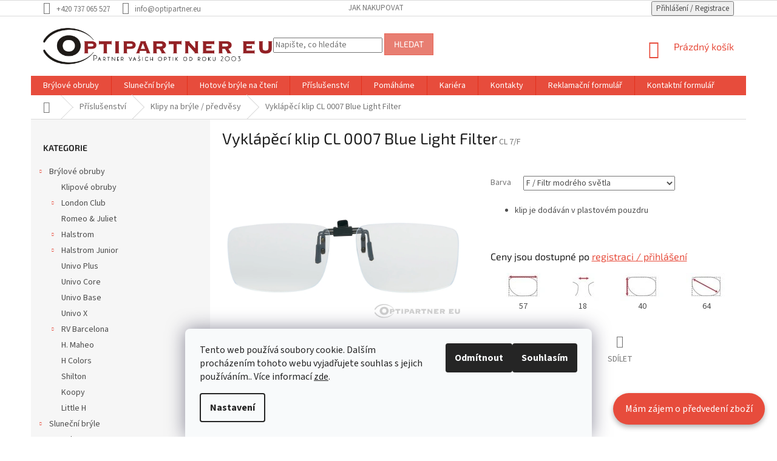

--- FILE ---
content_type: text/html; charset=utf-8
request_url: https://www.optipartner.eu/clip-on/clip-on-accessories-cl-0007-blue-light-filter/
body_size: 25304
content:
<!doctype html><html lang="cs" dir="ltr" class="header-background-light external-fonts-loaded"><head><meta charset="utf-8" /><meta name="viewport" content="width=device-width,initial-scale=1" /><title>Vyklápěcí klip CL 0007 Blue Light Filter - Optipartner</title><link rel="preconnect" href="https://cdn.myshoptet.com" /><link rel="dns-prefetch" href="https://cdn.myshoptet.com" /><link rel="preload" href="https://cdn.myshoptet.com/prj/dist/master/cms/libs/jquery/jquery-1.11.3.min.js" as="script" /><link href="https://cdn.myshoptet.com/prj/dist/master/cms/templates/frontend_templates/shared/css/font-face/source-sans-3.css" rel="stylesheet"><link href="https://cdn.myshoptet.com/prj/dist/master/cms/templates/frontend_templates/shared/css/font-face/exo-2.css" rel="stylesheet"><link href="https://cdn.myshoptet.com/prj/dist/master/shop/dist/font-shoptet-11.css.62c94c7785ff2cea73b2.css" rel="stylesheet"><script>
dataLayer = [];
dataLayer.push({'shoptet' : {
    "pageId": 852,
    "pageType": "productDetail",
    "currency": "CZK",
    "currencyInfo": {
        "decimalSeparator": ",",
        "exchangeRate": 1,
        "priceDecimalPlaces": 2,
        "symbol": "K\u010d",
        "symbolLeft": 0,
        "thousandSeparator": " "
    },
    "language": "cs",
    "projectId": 312757,
    "product": {
        "id": 1143,
        "guid": "f8659c3a-9ba2-11ea-9c58-0cc47a6c8f54",
        "hasVariants": true,
        "codes": [
            {
                "code": "CL 7\/F"
            }
        ],
        "name": "Vykl\u00e1p\u011bc\u00ed klip CL 0007 Blue Light Filter",
        "appendix": "",
        "weight": 0,
        "currentCategory": "P\u0159\u00edslu\u0161enstv\u00ed | Klipy na br\u00fdle \/ p\u0159edv\u011bsy",
        "currentCategoryGuid": "6c7d2a01-9bc1-11ea-90ab-b8ca3a6a5ac4",
        "defaultCategory": "P\u0159\u00edslu\u0161enstv\u00ed | Klipy na br\u00fdle \/ p\u0159edv\u011bsy",
        "defaultCategoryGuid": "6c7d2a01-9bc1-11ea-90ab-b8ca3a6a5ac4",
        "currency": "CZK"
    },
    "stocks": [
        {
            "id": "ext",
            "title": "Sklad",
            "isDeliveryPoint": 0,
            "visibleOnEshop": 1
        }
    ],
    "cartInfo": {
        "id": null,
        "freeShipping": false,
        "freeShippingFrom": null,
        "leftToFreeGift": {
            "formattedPrice": "0 K\u010d",
            "priceLeft": 0
        },
        "freeGift": false,
        "leftToFreeShipping": {
            "priceLeft": null,
            "dependOnRegion": null,
            "formattedPrice": null
        },
        "discountCoupon": [],
        "getNoBillingShippingPrice": {
            "withoutVat": 0,
            "vat": 0,
            "withVat": 0
        },
        "cartItems": [],
        "taxMode": "ORDINARY"
    },
    "cart": [],
    "customer": {
        "priceRatio": 1,
        "priceListId": 1,
        "groupId": null,
        "registered": false,
        "mainAccount": false
    }
}});
dataLayer.push({'cookie_consent' : {
    "marketing": "denied",
    "analytics": "denied"
}});
document.addEventListener('DOMContentLoaded', function() {
    shoptet.consent.onAccept(function(agreements) {
        if (agreements.length == 0) {
            return;
        }
        dataLayer.push({
            'cookie_consent' : {
                'marketing' : (agreements.includes(shoptet.config.cookiesConsentOptPersonalisation)
                    ? 'granted' : 'denied'),
                'analytics': (agreements.includes(shoptet.config.cookiesConsentOptAnalytics)
                    ? 'granted' : 'denied')
            },
            'event': 'cookie_consent'
        });
    });
});
</script>
<meta property="og:type" content="website"><meta property="og:site_name" content="optipartner.eu"><meta property="og:url" content="https://www.optipartner.eu/clip-on/clip-on-accessories-cl-0007-blue-light-filter/"><meta property="og:title" content="Vyklápěcí klip CL 0007 Blue Light Filter - Optipartner"><meta name="author" content="Optipartner"><meta name="web_author" content="Shoptet.cz"><meta name="dcterms.rightsHolder" content="www.optipartner.eu"><meta name="robots" content="index,follow"><meta property="og:image" content="https://cdn.myshoptet.com/usr/www.optipartner.eu/user/shop/big/1143_cl7f.jpg?661c21ee"><meta property="og:description" content="Vyklápěcí klip CL 0007 Blue Light Filter. 
klip je dodáván v plastovém pouzdru

 
Ceny jsou dostupné po registraci / přihlášení









57
18
40
64


 Produkty velkoobchodu Optipartner"><meta name="description" content="Vyklápěcí klip CL 0007 Blue Light Filter. 
klip je dodáván v plastovém pouzdru

 
Ceny jsou dostupné po registraci / přihlášení









57
18
40
64


 Produkty velkoobchodu Optipartner"><style>:root {--color-primary: #e74c3c;--color-primary-h: 6;--color-primary-s: 78%;--color-primary-l: 57%;--color-primary-hover: #d93621;--color-primary-hover-h: 7;--color-primary-hover-s: 74%;--color-primary-hover-l: 49%;--color-secondary: #e87e72;--color-secondary-h: 6;--color-secondary-s: 72%;--color-secondary-l: 68%;--color-secondary-hover: #e74c3c;--color-secondary-hover-h: 6;--color-secondary-hover-s: 78%;--color-secondary-hover-l: 57%;--color-tertiary: #e87e72;--color-tertiary-h: 6;--color-tertiary-s: 72%;--color-tertiary-l: 68%;--color-tertiary-hover: #e86456;--color-tertiary-hover-h: 6;--color-tertiary-hover-s: 76%;--color-tertiary-hover-l: 62%;--color-header-background: #ffffff;--template-font: "Source Sans 3";--template-headings-font: "Exo 2";--header-background-url: none;--cookies-notice-background: #F8FAFB;--cookies-notice-color: #252525;--cookies-notice-button-hover: #27263f;--cookies-notice-link-hover: #3b3a5f;--templates-update-management-preview-mode-content: "Náhled aktualizací šablony je aktivní pro váš prohlížeč."}</style>
    
    <link href="https://cdn.myshoptet.com/prj/dist/master/shop/dist/main-11.less.5a24dcbbdabfd189c152.css" rel="stylesheet" />
        
    <script>var shoptet = shoptet || {};</script>
    <script src="https://cdn.myshoptet.com/prj/dist/master/shop/dist/main-3g-header.js.05f199e7fd2450312de2.js"></script>
<!-- User include --><!-- project html code header -->
<style> /* zvětšuje logov patičce */
    @media (min-width: 1200px) {
      .footer-rows .site-name a img {
        max-width: 223px;
      }
    }
</style>
<script> /* skryje "Vítáme vás" nad novinkama */
document.addEventListener('DOMContentLoaded', function() {
    var element = document.querySelector('.homepage-group-title.homepage-products-heading-2');
    if (element) {
        element.remove();
    }
});
</script>
<style type="text/css"> /* skryje s DPH v košíku */
.price-secondary {
    display: none;
}
</style>

<style type="text/css">
.price-label.price-primary {
    visibility: hidden; /* Hide the original text */
}
.price-label.price-primary::after {
    content: 'Celkem k úhradě bez DPH';
    visibility: visible; /* Display new text */
    display: block; /* You might need to adjust styling to match original */
}
</style>

<style type="text/css">
.top-navigation-bar-menu-helper li a {
			color: #e74c3c;
}
</style>
<style type="text/css">
.empty-content-category {
    display: none;
}
<style type="text/css">
.p-detail-info {
    color: #b2b2b2;
    display: none;
}
</style>
<style type="text/css">
.content-inner{
    max-width: 1200px;
}
.products-block .ratings-wrapper{
	display: none;
}
</style>
 <style type="text/css">
h4.homepage-group-title, .h4.homepage-group-title
{
	margin-top: -13px;
}
</style>

<style type="text/css">
.products-block .p-bottom .p-desc {display: none;}
</style>
<style type="text/css">
.news-item-widget
time{color:#b2b2b2;display: none;}
</style>
<style type="text/css">
.news-item-detail
time{color:#999;display: none;}
</style>
<style type="text/css">
.news-item-detail time{color:#999;display: none;}
</style>
<style type="text/css">
.variant-list select, .surcharge-list select {
    width: 250px;
}
</style>
<style type="text/css">
.flag-tip{
text-indent: -9999px;
line-height: 0; /* Collapse the original line */
}
</style>

<style type="text/css">
.shp-tabs-wrapper{margin-bottom:38px;display: none;}
</style>
<style type="text/css">
.chevron-down-after{display: none;}
</style>

<style type="text/css">
.top-nav-button-login::after{
content: " / Registrace";
text-indent: 0;
  line-height: initial; /* New content takes up original line height */
</style>

<style type="text/css">
.top-nav-button-login input[type="radio"]+label {
    padding-left: 20px;
    padding-right: 20px;
    display: none;
}
</style>

<style type="text/css">
.top-nav-button top-nav-button-login:after {
    visibility: visible;
    position: absolute;
    top: 0;
    left: 0;
    content: "This text replaces the original.";
}
</style>

<style type="text/css">
.category-header input[type="radio"]+label {
    padding-left: 20px;
    padding-right: 20px;
    display: none;
}
</style>
<style type="text/css">
.flag.flag-tip{background-color:#4ea4ce}
</style>


<style type="text/css">
.radio-wrapper.active .for-free{color:#e74c3c;display: none;}
</style>

<style type="text/css">
.for-free{color:#7dc001;display: none;}
</style>

<style type="text/css">
.stars {
display: none;
}

.homepage-box {
    border-top-color: #dadada;
    border-bottom-color: #dadada;
    background-color: #ffffff;
}

.stars-label {
display: none;
}
</style>

<!-- REGISTRACE -->
<style type="text/css">
.box.box-bg-transparent.co-box.co-registration:before{
    content: "     Registrace bude schválena v nejbližší době\A\A";
    margin-left: 2px;
}

.co-box.co-registration h4 {
    margin-left: 0;
    padding-left: 0;
    margin-top: 35px;
    margin-bottom: 10px;
}

fieldset {
    margin: 0px;
    margin-top: -9px;
    padding: 0;
    border: 0;
}
 </style>
<!-- KONEC REGISTRACE -->
<!-- Nad dotaz -->

<style type="text/css">
.availability{flex:1 1 60%;text-align:right;display: none;}
 </style>

<!-- konec Na dotaz -->
<!-- HP Carousel -->

<style type="text/css">
.top-navigation-bar .dropdown button {
    color: #b2b2b2;
    display: none;
}
 </style>
 
 <!-- Konec HP Carousel -->

<style type="text/css">
.discussion-form, .discussion, .rate-wrapper, .votes-wrap, .add-comment, .welcome div, .welcome h1 {
		max-width: 1024px;
    min-height: 360px;
}
 </style>
 
<!-- Měny -->

<style type="text/css">
.top-navigation-bar .dropdown button {
    color: #b2b2b2;
    display: none;
}
 </style>

<!-- Konec Měny -->


<!-- RWD -->
<style type="text/css">
.homepage-box.welcome-wrapper{
            margin-top: -30px;
}

@media only screen and (max-width: 1440px){
    .price.price-primary:before{
            font-size: 32px;
            line-height: 0;
            white-space: nowrap;
            margin-top: -40px;
}
}

@media screen and (max-width: 1400px) {
.homepage-box.welcome-wrapper {
    margin-top: -59px;
    margin-bottom: 38px;
    padding-top: 38px;
    padding-bottom: 38px;
}
}

/* Tablet Landscape */
@media screen and (max-width: 1200px) {
    #primary { width:67%; }
    #secondary { width:30%; margin-left:3%;}
    .homepage-box.welcome-wrapper {
    margin-top: -40px;
    margin-bottom: 38px;
    padding-top: 38px;
    padding-bottom: 38px;
}
}

@media screen and (max-width: 990px) {
.homepage-box.welcome-wrapper {
    margin-top: -78px;
    margin-bottom: 38px;
    padding-top: 38px;
    padding-bottom: 38px;
}
}

@media screen and (max-width: 600px){
.homepage-box.welcome-wrapper {
    margin-top: -35px;
    margin-bottom: 38px;
    padding-top: 38px;
    padding-bottom: 38px;
}
}

 </style>
<!-- konec RWD -->


<style type="text/css">
.homepage-group-title{
text-indent: -9999px;
/* line-height: 0;  Collapse the original line */
}
</style>

<style type="text/css">
.homepage-group-title::after{
content: "Vítáme Vás v e-shopu firmy Optipartner EU";
text-indent: 0;
  display: block;
  line-height: initial; /* New content takes up original line height */
</style>

<style type="text/css">
.carousel-inner{
    min-height: 450px;
</style>

<style type="text/css">
  /* Třída pro plovoucí tlačítko, které bude v pravém dolním rohu stránky */
  .floating-button {
      position: fixed;
      bottom: 20px;
      right: 20px;
      background-color: #e74c3c !important;
      color: white !important;
      padding: 15px 20px !important;
      font-size: 16px !important;
      border-radius: 50px !important;
      box-shadow: 0px 4px 8px rgba(0,0,0,0.3) !important;
      text-decoration: none !important;
      z-index: 9999 !important;
      transition: background-color 0.3s, transform 0.3s;
  }

  /* Efekt při najetí myší na tlačítko */
  .floating-button:hover {
      background-color: #c0392b !important;
      transform: scale(1.1) !important;
  }

  /* Media query pro menší obrazovky (telefony) */
  @media screen and (max-width: 600px) {
      .floating-button {
          padding: 10px 15px !important;
          font-size: 14px !important;
          bottom: 15px;
          right: 15px;
      }
  }
</style>

<!-- HTML pro tlačítko -->
<a href="https://www.optipartner.eu/rezarvacni_formular/" class="floating-button" target="_blank">
    Mám zájem o předvedení zboží
</a>
<script>
  window.onload = function() {
    var interval = setInterval(function() {
      var brýleLink = document.querySelector('a[href="/klipove_obruby/"]'); // Odkaz na "Klipové obruby"
      if (brýleLink) {
        brýleLink.href = 'https://www.optipartner.eu/vyhledavani/?string=klipove_obruby'; // Nový odkaz
        clearInterval(interval); // Ukončíme interval, když je odkaz změněn
      }
    }, 100); // Kontrolujeme každých 100 ms, zda je odkaz dostupný
  };
</script>
<!-- /User include --><link rel="shortcut icon" href="/favicon.ico" type="image/x-icon" /><link rel="canonical" href="https://www.optipartner.eu/clip-on/clip-on-accessories-cl-0007-blue-light-filter/" /><style>/* custom background */@media (min-width: 992px) {body {background-position: top center;background-repeat: no-repeat;background-attachment: fixed;background-image: url('https://cdn.myshoptet.com/usr/www.optipartner.eu/user/frontend_backgrounds/pozadi3_fullhd.png');}}</style>    <!-- Global site tag (gtag.js) - Google Analytics -->
    <script async src="https://www.googletagmanager.com/gtag/js?id=G-8PZ2BS55LJ"></script>
    <script>
        
        window.dataLayer = window.dataLayer || [];
        function gtag(){dataLayer.push(arguments);}
        

                    console.debug('default consent data');

            gtag('consent', 'default', {"ad_storage":"denied","analytics_storage":"denied","ad_user_data":"denied","ad_personalization":"denied","wait_for_update":500});
            dataLayer.push({
                'event': 'default_consent'
            });
        
        gtag('js', new Date());

        
                gtag('config', 'G-8PZ2BS55LJ', {"groups":"GA4","send_page_view":false,"content_group":"productDetail","currency":"CZK","page_language":"cs"});
        
        
        
        
        
        
                    gtag('event', 'page_view', {"send_to":"GA4","page_language":"cs","content_group":"productDetail","currency":"CZK"});
        
                gtag('set', 'currency', 'CZK');

        gtag('event', 'view_item', {
            "send_to": "UA",
            "items": [
                {
                    "id": "CL 7\/F",
                    "name": "Vykl\u00e1p\u011bc\u00ed klip CL 0007 Blue Light Filter",
                    "category": "P\u0159\u00edslu\u0161enstv\u00ed \/ Klipy na br\u00fdle \/ p\u0159edv\u011bsy",
                                                            "variant": "Barva: F \/ Filtr modr\u00e9ho sv\u011btla",
                                        "price": 139
                }
            ]
        });
        
        
        
        
        
                    gtag('event', 'view_item', {"send_to":"GA4","page_language":"cs","content_group":"productDetail","items":[{"item_id":"CL 7\/F","item_name":"Vykl\u00e1p\u011bc\u00ed klip CL 0007 Blue Light Filter","item_category":"P\u0159\u00edslu\u0161enstv\u00ed","item_category2":"Klipy na br\u00fdle \/ p\u0159edv\u011bsy","item_variant":"CL 7\/F~Barva: F \/ Filtr modr\u00e9ho sv\u011btla","quantity":1,"index":0}]});
        
        
        
        
        
        
        
        document.addEventListener('DOMContentLoaded', function() {
            if (typeof shoptet.tracking !== 'undefined') {
                for (var id in shoptet.tracking.bannersList) {
                    gtag('event', 'view_promotion', {
                        "send_to": "UA",
                        "promotions": [
                            {
                                "id": shoptet.tracking.bannersList[id].id,
                                "name": shoptet.tracking.bannersList[id].name,
                                "position": shoptet.tracking.bannersList[id].position
                            }
                        ]
                    });
                }
            }

            shoptet.consent.onAccept(function(agreements) {
                if (agreements.length !== 0) {
                    console.debug('gtag consent accept');
                    var gtagConsentPayload =  {
                        'ad_storage': agreements.includes(shoptet.config.cookiesConsentOptPersonalisation)
                            ? 'granted' : 'denied',
                        'analytics_storage': agreements.includes(shoptet.config.cookiesConsentOptAnalytics)
                            ? 'granted' : 'denied',
                                                                                                'ad_user_data': agreements.includes(shoptet.config.cookiesConsentOptPersonalisation)
                            ? 'granted' : 'denied',
                        'ad_personalization': agreements.includes(shoptet.config.cookiesConsentOptPersonalisation)
                            ? 'granted' : 'denied',
                        };
                    console.debug('update consent data', gtagConsentPayload);
                    gtag('consent', 'update', gtagConsentPayload);
                    dataLayer.push(
                        { 'event': 'update_consent' }
                    );
                }
            });
        });
    </script>
</head><body class="desktop id-852 in-clip-on template-11 type-product type-detail multiple-columns-body columns-3 ums_forms_redesign--off ums_a11y_category_page--on ums_discussion_rating_forms--off ums_flags_display_unification--on ums_a11y_login--on mobile-header-version-0"><noscript>
    <style>
        #header {
            padding-top: 0;
            position: relative !important;
            top: 0;
        }
        .header-navigation {
            position: relative !important;
        }
        .overall-wrapper {
            margin: 0 !important;
        }
        body:not(.ready) {
            visibility: visible !important;
        }
    </style>
    <div class="no-javascript">
        <div class="no-javascript__title">Musíte změnit nastavení vašeho prohlížeče</div>
        <div class="no-javascript__text">Podívejte se na: <a href="https://www.google.com/support/bin/answer.py?answer=23852">Jak povolit JavaScript ve vašem prohlížeči</a>.</div>
        <div class="no-javascript__text">Pokud používáte software na blokování reklam, může být nutné povolit JavaScript z této stránky.</div>
        <div class="no-javascript__text">Děkujeme.</div>
    </div>
</noscript>

        <div id="fb-root"></div>
        <script>
            window.fbAsyncInit = function() {
                FB.init({
//                    appId            : 'your-app-id',
                    autoLogAppEvents : true,
                    xfbml            : true,
                    version          : 'v19.0'
                });
            };
        </script>
        <script async defer crossorigin="anonymous" src="https://connect.facebook.net/cs_CZ/sdk.js"></script>    <div class="siteCookies siteCookies--bottom siteCookies--light js-siteCookies" role="dialog" data-testid="cookiesPopup" data-nosnippet>
        <div class="siteCookies__form">
            <div class="siteCookies__content">
                <div class="siteCookies__text">
                    Tento web používá soubory cookie. Dalším procházením tohoto webu vyjadřujete souhlas s jejich používáním.. Více informací <a href="https://312757.myshoptet.com/podminky-ochrany-osobnich-udaju/" target="\">zde</a>.
                </div>
                <p class="siteCookies__links">
                    <button class="siteCookies__link js-cookies-settings" aria-label="Nastavení cookies" data-testid="cookiesSettings">Nastavení</button>
                </p>
            </div>
            <div class="siteCookies__buttonWrap">
                                    <button class="siteCookies__button js-cookiesConsentSubmit" value="reject" aria-label="Odmítnout cookies" data-testid="buttonCookiesReject">Odmítnout</button>
                                <button class="siteCookies__button js-cookiesConsentSubmit" value="all" aria-label="Přijmout cookies" data-testid="buttonCookiesAccept">Souhlasím</button>
            </div>
        </div>
        <script>
            document.addEventListener("DOMContentLoaded", () => {
                const siteCookies = document.querySelector('.js-siteCookies');
                document.addEventListener("scroll", shoptet.common.throttle(() => {
                    const st = document.documentElement.scrollTop;
                    if (st > 1) {
                        siteCookies.classList.add('siteCookies--scrolled');
                    } else {
                        siteCookies.classList.remove('siteCookies--scrolled');
                    }
                }, 100));
            });
        </script>
    </div>
<a href="#content" class="skip-link sr-only">Přejít na obsah</a><div class="overall-wrapper"><div class="user-action"><div class="container">
    <div class="user-action-in">
                    <div id="login" class="user-action-login popup-widget login-widget" role="dialog" aria-labelledby="loginHeading">
        <div class="popup-widget-inner">
                            <h2 id="loginHeading">Přihlášení k vašemu účtu</h2><div id="customerLogin"><form action="/action/Customer/Login/" method="post" id="formLoginIncluded" class="csrf-enabled formLogin" data-testid="formLogin"><input type="hidden" name="referer" value="" /><div class="form-group"><div class="input-wrapper email js-validated-element-wrapper no-label"><input type="email" name="email" class="form-control" autofocus placeholder="E-mailová adresa (např. jan@novak.cz)" data-testid="inputEmail" autocomplete="email" required /></div></div><div class="form-group"><div class="input-wrapper password js-validated-element-wrapper no-label"><input type="password" name="password" class="form-control" placeholder="Heslo" data-testid="inputPassword" autocomplete="current-password" required /><span class="no-display">Nemůžete vyplnit toto pole</span><input type="text" name="surname" value="" class="no-display" /></div></div><div class="form-group"><div class="login-wrapper"><button type="submit" class="btn btn-secondary btn-text btn-login" data-testid="buttonSubmit">Přihlásit se</button><div class="password-helper"><a href="/registrace/" data-testid="signup" rel="nofollow">Nová registrace</a><a href="/klient/zapomenute-heslo/" rel="nofollow">Zapomenuté heslo</a></div></div></div></form>
</div>                    </div>
    </div>

                            <div id="cart-widget" class="user-action-cart popup-widget cart-widget loader-wrapper" data-testid="popupCartWidget" role="dialog" aria-hidden="true">
    <div class="popup-widget-inner cart-widget-inner place-cart-here">
        <div class="loader-overlay">
            <div class="loader"></div>
        </div>
    </div>

    <div class="cart-widget-button">
        <a href="/kosik/" class="btn btn-conversion" id="continue-order-button" rel="nofollow" data-testid="buttonNextStep">Pokračovat do košíku</a>
    </div>
</div>
            </div>
</div>
</div><div class="top-navigation-bar" data-testid="topNavigationBar">

    <div class="container">

        <div class="top-navigation-contacts">
            <strong>Zákaznická podpora:</strong><a href="tel:+420737065527" class="project-phone" aria-label="Zavolat na +420737065527" data-testid="contactboxPhone"><span>+420 737 065 527</span></a><a href="mailto:info@optipartner.eu" class="project-email" data-testid="contactboxEmail"><span>info@optipartner.eu</span></a>        </div>

                            <div class="top-navigation-menu">
                <div class="top-navigation-menu-trigger"></div>
                <ul class="top-navigation-bar-menu">
                                            <li class="top-navigation-menu-item-27">
                            <a href="/jak-nakupovat/">Jak nakupovat</a>
                        </li>
                                    </ul>
                <ul class="top-navigation-bar-menu-helper"></ul>
            </div>
        
        <div class="top-navigation-tools">
            <div class="responsive-tools">
                <a href="#" class="toggle-window" data-target="search" aria-label="Hledat" data-testid="linkSearchIcon"></a>
                                                            <a href="#" class="toggle-window" data-target="login"></a>
                                                    <a href="#" class="toggle-window" data-target="navigation" aria-label="Menu" data-testid="hamburgerMenu"></a>
            </div>
                <div class="dropdown">
        <span>Ceny v:</span>
        <button id="topNavigationDropdown" type="button" data-toggle="dropdown" aria-haspopup="true" aria-expanded="false">
            CZK
            <span class="caret"></span>
        </button>
        <ul class="dropdown-menu" aria-labelledby="topNavigationDropdown"><li><a href="/action/Currency/changeCurrency/?currencyCode=CZK" rel="nofollow">CZK</a></li><li><a href="/action/Currency/changeCurrency/?currencyCode=EUR" rel="nofollow">EUR</a></li></ul>
    </div>
            <button class="top-nav-button top-nav-button-login toggle-window" type="button" data-target="login" aria-haspopup="dialog" aria-controls="login" aria-expanded="false" data-testid="signin"><span>Přihlášení</span></button>        </div>

    </div>

</div>
<header id="header"><div class="container navigation-wrapper">
    <div class="header-top">
        <div class="site-name-wrapper">
            <div class="site-name"><a href="/" data-testid="linkWebsiteLogo"><img src="https://cdn.myshoptet.com/usr/www.optipartner.eu/user/logos/logo_nove_.png" alt="Optipartner" fetchpriority="low" /></a></div>        </div>
        <div class="search" itemscope itemtype="https://schema.org/WebSite">
            <meta itemprop="headline" content="Klipy na brýle / předvěsy"/><meta itemprop="url" content="https://www.optipartner.eu"/><meta itemprop="text" content="Vyklápěcí klip CL 0007 Blue Light Filter. klip je dodáván v plastovém pouzdru &amp;amp;nbsp; Ceny jsou dostupné po registraci / přihlášení 57 18 40 64 Produkty velkoobchodu Optipartner"/>            <form action="/action/ProductSearch/prepareString/" method="post"
    id="formSearchForm" class="search-form compact-form js-search-main"
    itemprop="potentialAction" itemscope itemtype="https://schema.org/SearchAction" data-testid="searchForm">
    <fieldset>
        <meta itemprop="target"
            content="https://www.optipartner.eu/vyhledavani/?string={string}"/>
        <input type="hidden" name="language" value="cs"/>
        
            
<input
    type="search"
    name="string"
        class="query-input form-control search-input js-search-input"
    placeholder="Napište, co hledáte"
    autocomplete="off"
    required
    itemprop="query-input"
    aria-label="Vyhledávání"
    data-testid="searchInput"
>
            <button type="submit" class="btn btn-default" data-testid="searchBtn">Hledat</button>
        
    </fieldset>
</form>
        </div>
        <div class="navigation-buttons">
                
    <a href="/kosik/" class="btn btn-icon toggle-window cart-count" data-target="cart" data-hover="true" data-redirect="true" data-testid="headerCart" rel="nofollow" aria-haspopup="dialog" aria-expanded="false" aria-controls="cart-widget">
        
                <span class="sr-only">Nákupní košík</span>
        
            <span class="cart-price visible-lg-inline-block" data-testid="headerCartPrice">
                                    Prázdný košík                            </span>
        
    
            </a>
        </div>
    </div>
    <nav id="navigation" aria-label="Hlavní menu" data-collapsible="true"><div class="navigation-in menu"><ul class="menu-level-1" role="menubar" data-testid="headerMenuItems"><li class="menu-item-870" role="none"><a href="/brylove-obruby/" data-testid="headerMenuItem" role="menuitem" aria-expanded="false"><b>Brýlové obruby</b></a></li>
<li class="menu-item-867" role="none"><a href="/slunecni-bryle/" data-testid="headerMenuItem" role="menuitem" aria-expanded="false"><b>Sluneční brýle</b></a></li>
<li class="menu-item-822" role="none"><a href="/reading-glasses/" data-testid="headerMenuItem" role="menuitem" aria-expanded="false"><b>Hotové brýle na čtení</b></a></li>
<li class="menu-item-855" role="none"><a href="/prislusenstvi/" data-testid="headerMenuItem" role="menuitem" aria-expanded="false"><b>Příslušenství</b></a></li>
<li class="menu-item-897 ext" role="none"><a href="/pomahame/" data-testid="headerMenuItem" role="menuitem" aria-haspopup="true" aria-expanded="false"><b>Pomáháme</b><span class="submenu-arrow"></span></a><ul class="menu-level-2" aria-label="Pomáháme" tabindex="-1" role="menu"><li class="" role="none"><a href="/pomahame/linka-bezpeci/" class="menu-image" data-testid="headerMenuItem" tabindex="-1" aria-hidden="true"><img src="data:image/svg+xml,%3Csvg%20width%3D%22140%22%20height%3D%22100%22%20xmlns%3D%22http%3A%2F%2Fwww.w3.org%2F2000%2Fsvg%22%3E%3C%2Fsvg%3E" alt="" aria-hidden="true" width="140" height="100"  data-src="https://cdn.myshoptet.com/usr/www.optipartner.eu/user/articles/images/ikonka.jpg" fetchpriority="low" /></a><div><a href="/pomahame/linka-bezpeci/" data-testid="headerMenuItem" role="menuitem"><span>Pomáháme dětem</span></a>
                        </div></li><li class="" role="none"><a href="/pomahame/chranime-prirodu/" class="menu-image" data-testid="headerMenuItem" tabindex="-1" aria-hidden="true"><img src="data:image/svg+xml,%3Csvg%20width%3D%22140%22%20height%3D%22100%22%20xmlns%3D%22http%3A%2F%2Fwww.w3.org%2F2000%2Fsvg%22%3E%3C%2Fsvg%3E" alt="" aria-hidden="true" width="140" height="100"  data-src="https://cdn.myshoptet.com/usr/www.optipartner.eu/user/articles/images/green.png" fetchpriority="low" /></a><div><a href="/pomahame/chranime-prirodu/" data-testid="headerMenuItem" role="menuitem"><span>Chráníme přírodu</span></a>
                        </div></li></ul></li>
<li class="menu-item-1094" role="none"><a href="/pg-kariera/" data-testid="headerMenuItem" role="menuitem" aria-expanded="false"><b>Kariéra</b></a></li>
<li class="menu-item-29" role="none"><a href="/kontakty/" data-testid="headerMenuItem" role="menuitem" aria-expanded="false"><b>Kontakty</b></a></li>
<li class="menu-item-1031" role="none"><a href="/reklamacni_formular/" data-testid="headerMenuItem" role="menuitem" aria-expanded="false"><b>Reklamační formulář</b></a></li>
<li class="menu-item-1039" role="none"><a href="/kontaktni_formular/" data-testid="headerMenuItem" role="menuitem" aria-expanded="false"><b>Kontaktní formulář</b></a></li>
</ul></div><span class="navigation-close"></span></nav><div class="menu-helper" data-testid="hamburgerMenu"><span>Více</span></div>
</div></header><!-- / header -->


                    <div class="container breadcrumbs-wrapper">
            <div class="breadcrumbs navigation-home-icon-wrapper" itemscope itemtype="https://schema.org/BreadcrumbList">
                                                                            <span id="navigation-first" data-basetitle="Optipartner" itemprop="itemListElement" itemscope itemtype="https://schema.org/ListItem">
                <a href="/" itemprop="item" class="navigation-home-icon"><span class="sr-only" itemprop="name">Domů</span></a>
                <span class="navigation-bullet">/</span>
                <meta itemprop="position" content="1" />
            </span>
                                <span id="navigation-1" itemprop="itemListElement" itemscope itemtype="https://schema.org/ListItem">
                <a href="/prislusenstvi/" itemprop="item" data-testid="breadcrumbsSecondLevel"><span itemprop="name">Příslušenství</span></a>
                <span class="navigation-bullet">/</span>
                <meta itemprop="position" content="2" />
            </span>
                                <span id="navigation-2" itemprop="itemListElement" itemscope itemtype="https://schema.org/ListItem">
                <a href="/clip-on/" itemprop="item" data-testid="breadcrumbsSecondLevel"><span itemprop="name">Klipy na brýle / předvěsy</span></a>
                <span class="navigation-bullet">/</span>
                <meta itemprop="position" content="3" />
            </span>
                                            <span id="navigation-3" itemprop="itemListElement" itemscope itemtype="https://schema.org/ListItem" data-testid="breadcrumbsLastLevel">
                <meta itemprop="item" content="https://www.optipartner.eu/clip-on/clip-on-accessories-cl-0007-blue-light-filter/" />
                <meta itemprop="position" content="4" />
                <span itemprop="name" data-title="Vyklápěcí klip CL 0007 Blue Light Filter">Vyklápěcí klip CL 0007 Blue Light Filter <span class="appendix"></span></span>
            </span>
            </div>
        </div>
    
<div id="content-wrapper" class="container content-wrapper">
    
    <div class="content-wrapper-in">
                                                <aside class="sidebar sidebar-left"  data-testid="sidebarMenu">
                                                                                                <div class="sidebar-inner">
                                                                                                        <div class="box box-bg-variant box-categories">    <div class="skip-link__wrapper">
        <span id="categories-start" class="skip-link__target js-skip-link__target sr-only" tabindex="-1">&nbsp;</span>
        <a href="#categories-end" class="skip-link skip-link--start sr-only js-skip-link--start">Přeskočit kategorie</a>
    </div>

<h4>Kategorie</h4>


<div id="categories"><div class="categories cat-01 expandable expanded" id="cat-870"><div class="topic"><a href="/brylove-obruby/">Brýlové obruby<span class="cat-trigger">&nbsp;</span></a></div>

                    <ul class=" expanded">
                                        <li >
                <a href="/klipove_obruby/">
                    Klipové obruby
                                    </a>
                                                                </li>
                                <li class="
                                 expandable                                 external">
                <a href="/london-club/">
                    London Club
                    <span class="cat-trigger">&nbsp;</span>                </a>
                                                            

    
                                                </li>
                                <li >
                <a href="/romeo-juliet/">
                    Romeo &amp; Juliet
                                    </a>
                                                                </li>
                                <li class="
                                 expandable                                 external">
                <a href="/halmstrom/">
                    Halstrom
                    <span class="cat-trigger">&nbsp;</span>                </a>
                                                            

    
                                                </li>
                                <li class="
                                 expandable                                 external">
                <a href="/halstrom-junior/">
                    Halstrom Junior
                    <span class="cat-trigger">&nbsp;</span>                </a>
                                                            

    
                                                </li>
                                <li >
                <a href="/univo-plus/">
                    Univo Plus
                                    </a>
                                                                </li>
                                <li >
                <a href="/univo-core/">
                    Univo Core
                                    </a>
                                                                </li>
                                <li >
                <a href="/univo-base/">
                    Univo Base
                                    </a>
                                                                </li>
                                <li >
                <a href="/-univo-x-/">
                    Univo X
                                    </a>
                                                                </li>
                                <li class="
                                 expandable                                 external">
                <a href="/h-maheo-rv/">
                    RV Barcelona
                    <span class="cat-trigger">&nbsp;</span>                </a>
                                                            

    
                                                </li>
                                <li >
                <a href="/h-maheo/">
                    H. Maheo
                                    </a>
                                                                </li>
                                <li >
                <a href="/h_colors/">
                    H Colors
                                    </a>
                                                                </li>
                                <li >
                <a href="/shilton/">
                    Shilton
                                    </a>
                                                                </li>
                                <li >
                <a href="/koopy/">
                    Koopy
                                    </a>
                                                                </li>
                                <li >
                <a href="/little-h/">
                    Little H
                                    </a>
                                                                </li>
                </ul>
    </div><div class="categories cat-02 expandable expanded" id="cat-867"><div class="topic"><a href="/slunecni-bryle/">Sluneční brýle<span class="cat-trigger">&nbsp;</span></a></div>

                    <ul class=" expanded">
                                        <li >
                <a href="/halstrom-sun/">
                    Halstrom Sun
                                    </a>
                                                                </li>
                                <li >
                <a href="/rv-barcelona/">
                    RV Barcelona
                                    </a>
                                                                </li>
                                <li >
                <a href="/h--maheo/">
                    H. Maheo
                                    </a>
                                                                </li>
                                <li >
                <a href="/romeo-juliet-2/">
                    Romeo &amp; Juliet
                                    </a>
                                                                </li>
                                <li >
                <a href="/little-h-s/">
                    Little H
                                    </a>
                                                                </li>
                </ul>
    </div><div class="categories cat-01 expandable expanded" id="cat-822"><div class="topic"><a href="/reading-glasses/">Hotové brýle na čtení<span class="cat-trigger">&nbsp;</span></a></div>

                    <ul class=" expanded">
                                        <li >
                <a href="/reading-glasses-2/">
                    Reading Glasses
                                    </a>
                                                                </li>
                </ul>
    </div><div class="categories cat-02 expandable active expanded" id="cat-855"><div class="topic child-active"><a href="/prislusenstvi/">Příslušenství<span class="cat-trigger">&nbsp;</span></a></div>

                    <ul class=" active expanded">
                                        <li >
                <a href="/mekka-pouzdra/">
                    Pouzdra
                                    </a>
                                                                </li>
                                <li >
                <a href="/mikrovlakna/">
                    Mikrovlákna
                                    </a>
                                                                </li>
                                <li >
                <a href="/spray-na-cocky/">
                    Sprej na brýle
                                    </a>
                                                                </li>
                                <li class="
                active                                                 ">
                <a href="/clip-on/">
                    Klipy na brýle / předvěsy
                                    </a>
                                                                </li>
                </ul>
    </div>        </div>

    <div class="skip-link__wrapper">
        <a href="#categories-start" class="skip-link skip-link--end sr-only js-skip-link--end" tabindex="-1" hidden>Přeskočit kategorie</a>
        <span id="categories-end" class="skip-link__target js-skip-link__target sr-only" tabindex="-1">&nbsp;</span>
    </div>
</div>
                                                                                                            <div class="box box-bg-default box-sm box-cartButton"><h4><span>Nákupní košík</span></h4>

<div class="cart-overview">
    <a href="/kosik/" class="btn btn-primary" rel="nofollow" data-testid="cartOverview">
        <span class="cart-overview-item-count" data-testid="cartOverviewCount">0</span>ks /
        <span class="cart-overview-final-price" data-testid="cartOverviewPrice">0 Kč</span>
    </a>
</div>
</div>
                                                                                                                                        <div class="box box-bg-variant box-sm box-section5">
                            
        <h4><span>Informace pro nákup</span></h4>
                    <div class="news-item-widget">
                                <h5 >
                <a href="/informace-pro-nakup/https-www-optipartner-eu-form/">Reklamační formulář</a></h5>
                                            </div>
                    <div class="news-item-widget">
                                <h5 >
                <a href="/informace-pro-nakup/jak-nakupovat/">Jak nakupovat</a></h5>
                                            </div>
                    <div class="news-item-widget">
                                <h5 >
                <a href="/informace-pro-nakup/obchodni-podminky/">Obchodní podmínky</a></h5>
                                            </div>
                    <div class="news-item-widget">
                                <h5 >
                <a href="/podminky-ochrany-osobnich-udaju">Podmínky ochrany osobních údajů</a></h5>
                                            </div>
                    

                    </div>
                                                                                                                                                            <div class="box box-bg-default box-sm box-section3">
                            
        <h4><span>Ke stažení</span></h4>
                    <div class="news-item-widget">
                                <h5 >
                <a href="/loga/loga-ke-stazeni/">Loga ke stažení</a></h5>
                                    <time datetime="2024-02-04">
                        4.2.2024
                    </time>
                                            </div>
                    <div class="news-item-widget">
                                <h5 >
                <a href="/ke-stazeni/ke-stazeni/">Návody</a></h5>
                                    <time datetime="2020-07-03">
                        3.7.2020
                    </time>
                                            </div>
                    <div class="news-item-widget">
                                <h5 >
                <a href="/ke-stazeni/prohlaseni-o-shode/">Prohlášení o shodě CZ/SK</a></h5>
                                    <time datetime="2020-06-29">
                        29.6.2020
                    </time>
                                            </div>
                    

                    </div>
                                                                                                                                                                                                                                                                <div class="box box-bg-variant box-sm box-section2">
                            
        <h4><span>Pomáháme</span></h4>
                    <div class="news-item-widget">
                                <h5 >
                <a href="/pomahame/linka-bezpeci/">Pomáháme dětem</a></h5>
                                            </div>
                    <div class="news-item-widget">
                                <h5 >
                <a href="/pomahame/chranime-prirodu/">Chráníme přírodu</a></h5>
                                            </div>
                    

                    </div>
                                                                                        </div>
                                                            </aside>
                            <main id="content" class="content narrow">
                                                        <script>
            
            var shoptet = shoptet || {};
            shoptet.variantsUnavailable = shoptet.variantsUnavailable || {};
            
            shoptet.variantsUnavailable.availableVariantsResource = ["4-1428"]
        </script>
                                        
<div class="p-detail" itemscope itemtype="https://schema.org/Product">

    
    <meta itemprop="name" content="Vyklápěcí klip CL 0007 Blue Light Filter" />
    <meta itemprop="category" content="Úvodní stránka &gt; Příslušenství &gt; Klipy na brýle / předvěsy &gt; Vyklápěcí klip CL 0007 Blue Light Filter" />
    <meta itemprop="url" content="https://www.optipartner.eu/clip-on/clip-on-accessories-cl-0007-blue-light-filter/" />
    <meta itemprop="image" content="https://cdn.myshoptet.com/usr/www.optipartner.eu/user/shop/big/1143_cl7f.jpg?661c21ee" />
            <meta itemprop="description" content="
klip je dodáván v plastovém pouzdru

&amp;nbsp;
Ceny jsou dostupné po registraci / přihlášení









57
18
40
64


" />
                                            
        <div class="p-detail-inner">

        <div class="p-detail-inner-header">
            <h1>
                  Vyklápěcí klip CL 0007 Blue Light Filter            </h1>

                <span class="p-code">
        <span class="p-code-label">Kód:</span>
                                    <span>CL 7/F</span>
                        </span>
        </div>

        <form action="/action/Cart/addCartItem/" method="post" id="product-detail-form" class="pr-action csrf-enabled" data-testid="formProduct">

            <meta itemprop="productID" content="1143" /><meta itemprop="identifier" content="f8659c3a-9ba2-11ea-9c58-0cc47a6c8f54" /><span itemprop="offers" itemscope itemtype="https://schema.org/Offer"><meta itemprop="sku" content="CL 7/F" /><meta itemprop="url" content="https://www.optipartner.eu/clip-on/clip-on-accessories-cl-0007-blue-light-filter/" /><link itemprop="itemCondition" href="https://schema.org/NewCondition" /></span><input type="hidden" name="productId" value="1143" /><input type="hidden" name="priceId" value="2208" /><input type="hidden" name="language" value="cs" />

            <div class="row product-top">

                <div class="col-xs-12">

                    <div class="p-detail-info">
                        
                        
                        
                    </div>

                </div>

                <div class="col-xs-12 col-lg-6 p-image-wrapper">

                    
                    <div class="p-image" style="" data-testid="mainImage">

                        

    


                        

<a href="https://cdn.myshoptet.com/usr/www.optipartner.eu/user/shop/big/1143_cl7f.jpg?661c21ee" class="p-main-image cloud-zoom cbox" data-href="https://cdn.myshoptet.com/usr/www.optipartner.eu/user/shop/orig/1143_cl7f.jpg?661c21ee"><img src="https://cdn.myshoptet.com/usr/www.optipartner.eu/user/shop/big/1143_cl7f.jpg?661c21ee" alt="CL7F" width="1024" height="768"  fetchpriority="high" />
</a>                    </div>

                    
                </div>

                <div class="col-xs-12 col-lg-6 p-info-wrapper">

                    
                    
                    
                                                                                    <div class="availability-value" title="Dostupnost">
                                    

            
    <span class="availability-label" data-testid="labelAvailability">
                                </span>
    
                                    </div>
                                                    
                        <table class="detail-parameters">
                            <tbody>
                                                                                            <script>
    shoptet.variantsSplit = shoptet.variantsSplit || {};
    shoptet.variantsSplit.necessaryVariantData = {"4-1428":{"name":"Vykl\u00e1p\u011bc\u00ed klip CL 0007 Blue Light Filter","isNotSoldOut":true,"zeroPrice":0,"id":2208,"code":"CL 7\/F","price":"139 K\u010d","standardPrice":"0 K\u010d","actionPriceActive":0,"priceUnformatted":139,"variantImage":{"detail":"https:\/\/cdn.myshoptet.com\/usr\/www.optipartner.eu\/user\/shop\/detail\/1143_cl7f.jpg?661c21ee","detail_small":"https:\/\/cdn.myshoptet.com\/usr\/www.optipartner.eu\/user\/shop\/detail_small\/1143_cl7f.jpg?661c21ee","cart":"https:\/\/cdn.myshoptet.com\/usr\/www.optipartner.eu\/user\/shop\/related\/1143_cl7f.jpg?661c21ee","big":"https:\/\/cdn.myshoptet.com\/usr\/www.optipartner.eu\/user\/shop\/big\/1143_cl7f.jpg?661c21ee"},"freeShipping":0,"freeBilling":0,"decimalCount":0,"availabilityName":null,"availabilityColor":null,"minimumAmount":1,"maximumAmount":9999}};
</script>
                                                                    <tr class="variant-list variant-not-chosen-anchor">
                                        <th>
                                                Barva
                                        </th>
                                        <td>
                                                                                            <select name="parameterValueId[4]" class="hidden-split-parameter parameter-id-4" id="parameter-id-4" data-parameter-id="4" data-parameter-name="Barva" data-testid="selectVariant_4"><option value="1428" selected="selected" data-preselected="true" data-index="1">F / Filtr modrého světla</option></select>
                                                                                    </td>
                                    </tr>
                                                                <tr>
                                    <td colspan="2">
                                        <div id="jsUnavailableCombinationMessage" class="no-display">
    Zvolená varianta není k dispozici. <a href="#" id="jsSplitVariantsReset">Reset vybraných parametrů</a>.
</div>
                                    </td>
                                </tr>
                            
                            
                            
                                                                                    </tbody>
                        </table>

                        
                                            
                    
                    

                                            <div class="p-short-description" data-testid="productCardShortDescr">
                            <ul>
<li>klip je dodáván v plastovém pouzdru</li>
</ul>
<p>&nbsp;</p>
<h4><span>Ceny jsou dostupné po <a href="/login/">registraci / přihlášení</a></span></h4>
<table width="409">
<tbody>
<tr>
<td><img src="https://cdn.myshoptet.com/usr/www.optipartner.eu/user/documents/upload/EyeSize-18.jpg" alt="EyeSize-18" style="display: block; margin-left: auto; margin-right: auto;" /></td>
<td><img src="https://cdn.myshoptet.com/usr/www.optipartner.eu/user/documents/upload/BridgeSize-19.jpg" alt="BridgeSize-19" style="display: block; margin-left: auto; margin-right: auto;" /></td>
<td><img src="https://cdn.myshoptet.com/usr/www.optipartner.eu/user/documents/upload/EyeDepth-18.jpg" alt="EyeDepth-18" style="display: block; margin-left: auto; margin-right: auto;" /></td>
<td><img src="https://cdn.myshoptet.com/usr/www.optipartner.eu/user/documents/upload/unnamed.jpg" alt="unnamed" style="display: block; margin-left: auto; margin-right: auto;" /></td>
</tr>
<tr>
<td style="text-align: center;">57</td>
<td style="text-align: center;">18</td>
<td style="text-align: center;">40</td>
<td style="text-align: center;">64</td>
</tr>
</tbody>
</table>
                        </div>
                    
                                            <p data-testid="productCardDescr">
                            <a href="#description" class="chevron-after chevron-down-after" data-toggle="tab" data-external="1" data-force-scroll="true">Detailní informace</a>
                        </p>
                    
                    <div class="social-buttons-wrapper">
                        <div class="link-icons" data-testid="productDetailActionIcons">
    <a href="#" class="link-icon print" title="Tisknout produkt"><span>Tisk</span></a>
    <a href="/clip-on/clip-on-accessories-cl-0007-blue-light-filter:dotaz/" class="link-icon chat" title="Mluvit s prodejcem" rel="nofollow"><span>Zeptat se</span></a>
                <a href="#" class="link-icon share js-share-buttons-trigger" title="Sdílet produkt"><span>Sdílet</span></a>
    </div>
                            <div class="social-buttons no-display">
                    <div class="twitter">
                <script>
        window.twttr = (function(d, s, id) {
            var js, fjs = d.getElementsByTagName(s)[0],
                t = window.twttr || {};
            if (d.getElementById(id)) return t;
            js = d.createElement(s);
            js.id = id;
            js.src = "https://platform.twitter.com/widgets.js";
            fjs.parentNode.insertBefore(js, fjs);
            t._e = [];
            t.ready = function(f) {
                t._e.push(f);
            };
            return t;
        }(document, "script", "twitter-wjs"));
        </script>

<a
    href="https://twitter.com/share"
    class="twitter-share-button"
        data-lang="cs"
    data-url="https://www.optipartner.eu/clip-on/clip-on-accessories-cl-0007-blue-light-filter/"
>Tweet</a>

            </div>
                    <div class="facebook">
                <div
            data-layout="button_count"
        class="fb-like"
        data-action="like"
        data-show-faces="false"
        data-share="false"
                        data-width="285"
        data-height="26"
    >
</div>

            </div>
                                <div class="close-wrapper">
        <a href="#" class="close-after js-share-buttons-trigger" title="Sdílet produkt">Zavřít</a>
    </div>

            </div>
                    </div>

                    
                </div>

            </div>

        </form>
    </div>

    
        
    
        
    <div class="shp-tabs-wrapper p-detail-tabs-wrapper">
        <div class="row">
            <div class="col-sm-12 shp-tabs-row responsive-nav">
                <div class="shp-tabs-holder">
    <ul id="p-detail-tabs" class="shp-tabs p-detail-tabs visible-links" role="tablist">
                            <li class="shp-tab active" data-testid="tabDescription">
                <a href="#description" class="shp-tab-link" role="tab" data-toggle="tab">Popis</a>
            </li>
                                                                                                                         <li class="shp-tab" data-testid="tabDiscussion">
                                <a href="#productDiscussion" class="shp-tab-link" role="tab" data-toggle="tab">Diskuze</a>
            </li>
                                        </ul>
</div>
            </div>
            <div class="col-sm-12 ">
                <div id="tab-content" class="tab-content">
                                                                                                            <div id="description" class="tab-pane fade in active" role="tabpanel">
        <div class="description-inner">
            <div class="basic-description">
                <h3>Detailní popis produktu</h3>
                                    <p>clip</p>
<p>klip</p>
<table style="border-collapse: collapse; width: 1464pt;" border="0" width="1944" cellspacing="0" cellpadding="0">
<tbody>
<tr style="height: 12.75pt;">
<td class="xl65" style="height: 12.75pt; width: 61pt;" width="81" height="17">CL7</td>
<td class="xl65" style="width: 61pt;" width="81">CL7</td>
<td class="xl65" style="width: 61pt;" width="81">cl7</td>
<td class="xl65" style="width: 61pt;" width="81">l7</td>
<td class="xl65" style="width: 61pt;" width="81">cl 7</td>
<td class="xl65" style="width: 61pt;" width="81">l7</td>
<td class="xl65" style="width: 61pt;" width="81">CL7</td>
<td class="xl65" style="width: 61pt;" width="81">C7</td>
<td style="width: 61pt;" width="81">L7</td>
<td class="xl66" style="width: 61pt;" width="81">7</td>
<td class="xl65" style="width: 61pt;" width="81">CL7</td>
<td class="xl65" style="width: 61pt;" width="81">C 7</td>
<td class="xl65" style="width: 61pt;" width="81">cl7</td>
<td class="xl65" style="width: 61pt;" width="81">CL7</td>
<td class="xl65" style="width: 61pt;" width="81">CL007</td>
<td class="xl65" style="width: 61pt;" width="81">CL0007</td>
<td class="xl65" style="width: 61pt;" width="81">CL7</td>
<td class="xl65" style="width: 61pt;" width="81">CL0007</td>
<td class="xl65" style="width: 61pt;" width="81">CL</td>
<td class="xl65" style="width: 61pt;" width="81">cl</td>
<td class="xl65" style="width: 61pt;" width="81">CL7</td>
<td class="xl65" style="width: 61pt;" width="81">CL7</td>
<td class="xl65" style="width: 61pt;" width="81">CL007</td>
<td class="xl65" style="width: 61pt;" width="81">CL0007</td>
</tr>
</tbody>
</table>
                            </div>
            
    
        </div>
    </div>
                                                                                                                                                    <div id="productDiscussion" class="tab-pane fade" role="tabpanel" data-testid="areaDiscussion">
        <div id="discussionWrapper" class="discussion-wrapper unveil-wrapper" data-parent-tab="productDiscussion" data-testid="wrapperDiscussion">
                                    
    <div class="discussionContainer js-discussion-container" data-editorid="discussion">
                    <p data-testid="textCommentNotice">Buďte první, kdo napíše příspěvek k této položce. </p>
                                                        <div class="add-comment discussion-form-trigger" data-unveil="discussion-form" aria-expanded="false" aria-controls="discussion-form" role="button">
                <span class="link-like comment-icon" data-testid="buttonAddComment">Přidat komentář</span>
                        </div>
                        <div id="discussion-form" class="discussion-form vote-form js-hidden">
                            <form action="/action/ProductDiscussion/addPost/" method="post" id="formDiscussion" data-testid="formDiscussion">
    <input type="hidden" name="formId" value="9" />
    <input type="hidden" name="discussionEntityId" value="1143" />
            <div class="row">
        <div class="form-group col-xs-12 col-sm-6">
            <input type="text" name="fullName" value="" id="fullName" class="form-control" placeholder="Jméno" data-testid="inputUserName"/>
                        <span class="no-display">Nevyplňujte toto pole:</span>
            <input type="text" name="surname" value="" class="no-display" />
        </div>
        <div class="form-group js-validated-element-wrapper no-label col-xs-12 col-sm-6">
            <input type="email" name="email" value="" id="email" class="form-control js-validate-required" placeholder="E-mail" data-testid="inputEmail"/>
        </div>
        <div class="col-xs-12">
            <div class="form-group">
                <input type="text" name="title" id="title" class="form-control" placeholder="Název" data-testid="inputTitle" />
            </div>
            <div class="form-group no-label js-validated-element-wrapper">
                <textarea name="message" id="message" class="form-control js-validate-required" rows="7" placeholder="Komentář" data-testid="inputMessage"></textarea>
            </div>
                                <div class="form-group js-validated-element-wrapper consents consents-first">
            <input
                type="hidden"
                name="consents[]"
                id="discussionConsents37"
                value="37"
                                                        data-special-message="validatorConsent"
                            />
                                        <label for="discussionConsents37" class="whole-width">
                                        Vložením komentáře souhlasíte s <a href="/podminky-ochrany-osobnich-udaju/" target="_blank" rel="noopener noreferrer">podmínkami ochrany osobních údajů</a>
                </label>
                    </div>
                            <fieldset class="box box-sm box-bg-default">
    <h4>Bezpečnostní kontrola</h4>
    <div class="form-group captcha-image">
        <img src="[data-uri]" alt="" data-testid="imageCaptcha" width="150" height="40"  fetchpriority="low" />
    </div>
    <div class="form-group js-validated-element-wrapper smart-label-wrapper">
        <label for="captcha"><span class="required-asterisk">Opište text z obrázku</span></label>
        <input type="text" id="captcha" name="captcha" class="form-control js-validate js-validate-required">
    </div>
</fieldset>
            <div class="form-group">
                <input type="submit" value="Odeslat komentář" class="btn btn-sm btn-primary" data-testid="buttonSendComment" />
            </div>
        </div>
    </div>
</form>

                    </div>
                    </div>

        </div>
    </div>
                                                        </div>
            </div>
        </div>
    </div>

</div>
                    </main>
    </div>
    
            
    
</div>
        
        
                            <footer id="footer">
                    <h2 class="sr-only">Zápatí</h2>
                    
                                                                <div class="container footer-rows">
                            
    

<div class="site-name"><a href="/" data-testid="linkWebsiteLogo"><img src="data:image/svg+xml,%3Csvg%20width%3D%221%22%20height%3D%221%22%20xmlns%3D%22http%3A%2F%2Fwww.w3.org%2F2000%2Fsvg%22%3E%3C%2Fsvg%3E" alt="Optipartner" data-src="https://cdn.myshoptet.com/usr/www.optipartner.eu/user/logos/logo_nove_.png" fetchpriority="low" /></a></div>
<div class="custom-footer elements-1">
                    
                
        <div class="custom-footer__banner8151 ">
                            <div class="banner"><div class="banner-wrapper"><span data-ec-promo-id="176"><h2 style="font-size: 22px;">Kontaktujte nás</h2>
<div style="color: #000; font-size: 18px;">
    <p>
        📞 <strong style="color: #e74c3c;">Telefon:</strong> 
        <a href="tel:+420737065527" style="color: #000;">+420 737 065 527</a><br />
        ✉️ <strong style="color: #e74c3c;">E-mail:</strong> 
        <a href="mailto:info@optipartner.eu" style="color: #000;">info@optipartner.eu</a>
    </p>
    <p>
        <strong style="color: #e74c3c;">🕒 Otevírací doba:</strong><br />
        <strong style="color: #e74c3c;">Pondělí - Čtvrtek:</strong><br />9:00–12:00, 13:00–16:00<br />
        <strong style="color: #e74c3c;">Pátek:</strong><br />9:00–12:00
    </p>
</div></span></div></div>
                    </div>
    </div>
                        </div>
                                        
            
                    
                        <div class="container footer-bottom">
                            <span id="signature" style="display: inline-block !important; visibility: visible !important;"><a href="https://www.shoptet.cz/?utm_source=footer&utm_medium=link&utm_campaign=create_by_shoptet" class="image" target="_blank"><img src="data:image/svg+xml,%3Csvg%20width%3D%2217%22%20height%3D%2217%22%20xmlns%3D%22http%3A%2F%2Fwww.w3.org%2F2000%2Fsvg%22%3E%3C%2Fsvg%3E" data-src="https://cdn.myshoptet.com/prj/dist/master/cms/img/common/logo/shoptetLogo.svg" width="17" height="17" alt="Shoptet" class="vam" fetchpriority="low" /></a><a href="https://www.shoptet.cz/?utm_source=footer&utm_medium=link&utm_campaign=create_by_shoptet" class="title" target="_blank">Vytvořil Shoptet</a></span>
                            <span class="copyright" data-testid="textCopyright">
                                Copyright 2026 <strong>Optipartner</strong>. Všechna práva vyhrazena.                                                                    <a href="#" class="cookies-settings js-cookies-settings" data-testid="cookiesSettings">Upravit nastavení cookies</a>
                                                            </span>
                        </div>
                    
                    
                                            
                </footer>
                <!-- / footer -->
                    
        </div>
        <!-- / overall-wrapper -->

                    <script src="https://cdn.myshoptet.com/prj/dist/master/cms/libs/jquery/jquery-1.11.3.min.js"></script>
                <script>var shoptet = shoptet || {};shoptet.abilities = {"about":{"generation":3,"id":"11"},"config":{"category":{"product":{"image_size":"detail"}},"navigation_breakpoint":767,"number_of_active_related_products":4,"product_slider":{"autoplay":false,"autoplay_speed":3000,"loop":true,"navigation":true,"pagination":true,"shadow_size":0}},"elements":{"recapitulation_in_checkout":true},"feature":{"directional_thumbnails":false,"extended_ajax_cart":false,"extended_search_whisperer":false,"fixed_header":false,"images_in_menu":true,"product_slider":false,"simple_ajax_cart":true,"smart_labels":false,"tabs_accordion":false,"tabs_responsive":true,"top_navigation_menu":true,"user_action_fullscreen":false}};shoptet.design = {"template":{"name":"Classic","colorVariant":"11-six"},"layout":{"homepage":"catalog3","subPage":"catalog3","productDetail":"catalog3"},"colorScheme":{"conversionColor":"#e87e72","conversionColorHover":"#e74c3c","color1":"#e74c3c","color2":"#d93621","color3":"#e87e72","color4":"#e86456"},"fonts":{"heading":"Exo 2","text":"Source Sans 3"},"header":{"backgroundImage":null,"image":null,"logo":"https:\/\/www.optipartner.euuser\/logos\/logo_nove_.png","color":"#ffffff"},"background":{"enabled":true,"color":{"enabled":false,"color":"#000000"},"image":{"url":"https:\/\/www.optipartner.euuser\/frontend_backgrounds\/pozadi3_fullhd.png","attachment":"fixed","position":"center"}}};shoptet.config = {};shoptet.events = {};shoptet.runtime = {};shoptet.content = shoptet.content || {};shoptet.updates = {};shoptet.messages = [];shoptet.messages['lightboxImg'] = "Obrázek";shoptet.messages['lightboxOf'] = "z";shoptet.messages['more'] = "Více";shoptet.messages['cancel'] = "Zrušit";shoptet.messages['removedItem'] = "Položka byla odstraněna z košíku.";shoptet.messages['discountCouponWarning'] = "Zapomněli jste uplatnit slevový kupón. Pro pokračování jej uplatněte pomocí tlačítka vedle vstupního pole, nebo jej smažte.";shoptet.messages['charsNeeded'] = "Prosím, použijte minimálně 3 znaky!";shoptet.messages['invalidCompanyId'] = "Neplané IČ, povoleny jsou pouze číslice";shoptet.messages['needHelp'] = "Potřebujete pomoc?";shoptet.messages['showContacts'] = "Zobrazit kontakty";shoptet.messages['hideContacts'] = "Skrýt kontakty";shoptet.messages['ajaxError'] = "Došlo k chybě; obnovte prosím stránku a zkuste to znovu.";shoptet.messages['variantWarning'] = "Zvolte prosím variantu produktu.";shoptet.messages['chooseVariant'] = "Zvolte variantu";shoptet.messages['unavailableVariant'] = "Tato varianta není dostupná a není možné ji objednat.";shoptet.messages['withVat'] = "včetně DPH";shoptet.messages['withoutVat'] = "bez DPH";shoptet.messages['toCart'] = "Do košíku";shoptet.messages['emptyCart'] = "Prázdný košík";shoptet.messages['change'] = "Změnit";shoptet.messages['chosenBranch'] = "Zvolená pobočka";shoptet.messages['validatorRequired'] = "Povinné pole";shoptet.messages['validatorEmail'] = "Prosím vložte platnou e-mailovou adresu";shoptet.messages['validatorUrl'] = "Prosím vložte platnou URL adresu";shoptet.messages['validatorDate'] = "Prosím vložte platné datum";shoptet.messages['validatorNumber'] = "Vložte číslo";shoptet.messages['validatorDigits'] = "Prosím vložte pouze číslice";shoptet.messages['validatorCheckbox'] = "Zadejte prosím všechna povinná pole";shoptet.messages['validatorConsent'] = "Bez souhlasu nelze odeslat.";shoptet.messages['validatorPassword'] = "Hesla se neshodují";shoptet.messages['validatorInvalidPhoneNumber'] = "Vyplňte prosím platné telefonní číslo bez předvolby.";shoptet.messages['validatorInvalidPhoneNumberSuggestedRegion'] = "Neplatné číslo — navržený region: %1";shoptet.messages['validatorInvalidCompanyId'] = "Neplatné IČ, musí být ve tvaru jako %1";shoptet.messages['validatorFullName'] = "Nezapomněli jste příjmení?";shoptet.messages['validatorHouseNumber'] = "Prosím zadejte správné číslo domu";shoptet.messages['validatorZipCode'] = "Zadané PSČ neodpovídá zvolené zemi";shoptet.messages['validatorShortPhoneNumber'] = "Telefonní číslo musí mít min. 8 znaků";shoptet.messages['choose-personal-collection'] = "Prosím vyberte místo doručení u osobního odběru, není zvoleno.";shoptet.messages['choose-external-shipping'] = "Upřesněte prosím vybraný způsob dopravy";shoptet.messages['choose-ceska-posta'] = "Pobočka České Pošty není určena, zvolte prosím některou";shoptet.messages['choose-hupostPostaPont'] = "Pobočka Maďarské pošty není vybrána, zvolte prosím nějakou";shoptet.messages['choose-postSk'] = "Pobočka Slovenské pošty není zvolena, vyberte prosím některou";shoptet.messages['choose-ulozenka'] = "Pobočka Uloženky nebyla zvolena, prosím vyberte některou";shoptet.messages['choose-zasilkovna'] = "Pobočka Zásilkovny nebyla zvolena, prosím vyberte některou";shoptet.messages['choose-ppl-cz'] = "Pobočka PPL ParcelShop nebyla vybrána, vyberte prosím jednu";shoptet.messages['choose-glsCz'] = "Pobočka GLS ParcelShop nebyla zvolena, prosím vyberte některou";shoptet.messages['choose-dpd-cz'] = "Ani jedna z poboček služby DPD Parcel Shop nebyla zvolená, prosím vyberte si jednu z možností.";shoptet.messages['watchdogType'] = "Je zapotřebí vybrat jednu z možností u sledování produktu.";shoptet.messages['watchdog-consent-required'] = "Musíte zaškrtnout všechny povinné souhlasy";shoptet.messages['watchdogEmailEmpty'] = "Prosím vyplňte e-mail";shoptet.messages['privacyPolicy'] = 'Musíte souhlasit s ochranou osobních údajů';shoptet.messages['amountChanged'] = '(množství bylo změněno)';shoptet.messages['unavailableCombination'] = 'Není k dispozici v této kombinaci';shoptet.messages['specifyShippingMethod'] = 'Upřesněte dopravu';shoptet.messages['PIScountryOptionMoreBanks'] = 'Možnost platby z %1 bank';shoptet.messages['PIScountryOptionOneBank'] = 'Možnost platby z 1 banky';shoptet.messages['PIScurrencyInfoCZK'] = 'V měně CZK lze zaplatit pouze prostřednictvím českých bank.';shoptet.messages['PIScurrencyInfoHUF'] = 'V měně HUF lze zaplatit pouze prostřednictvím maďarských bank.';shoptet.messages['validatorVatIdWaiting'] = "Ověřujeme";shoptet.messages['validatorVatIdValid'] = "Ověřeno";shoptet.messages['validatorVatIdInvalid'] = "DIČ se nepodařilo ověřit, i přesto můžete objednávku dokončit";shoptet.messages['validatorVatIdInvalidOrderForbid'] = "Zadané DIČ nelze nyní ověřit, protože služba ověřování je dočasně nedostupná. Zkuste opakovat zadání později, nebo DIČ vymažte s vaši objednávku dokončete v režimu OSS. Případně kontaktujte prodejce.";shoptet.messages['validatorVatIdInvalidOssRegime'] = "Zadané DIČ nemůže být ověřeno, protože služba ověřování je dočasně nedostupná. Vaše objednávka bude dokončena v režimu OSS. Případně kontaktujte prodejce.";shoptet.messages['previous'] = "Předchozí";shoptet.messages['next'] = "Následující";shoptet.messages['close'] = "Zavřít";shoptet.messages['imageWithoutAlt'] = "Tento obrázek nemá popisek";shoptet.messages['newQuantity'] = "Nové množství:";shoptet.messages['currentQuantity'] = "Aktuální množství:";shoptet.messages['quantityRange'] = "Prosím vložte číslo v rozmezí %1 a %2";shoptet.messages['skipped'] = "Přeskočeno";shoptet.messages.validator = {};shoptet.messages.validator.nameRequired = "Zadejte jméno a příjmení.";shoptet.messages.validator.emailRequired = "Zadejte e-mailovou adresu (např. jan.novak@example.com).";shoptet.messages.validator.phoneRequired = "Zadejte telefonní číslo.";shoptet.messages.validator.messageRequired = "Napište komentář.";shoptet.messages.validator.descriptionRequired = shoptet.messages.validator.messageRequired;shoptet.messages.validator.captchaRequired = "Vyplňte bezpečnostní kontrolu.";shoptet.messages.validator.consentsRequired = "Potvrďte svůj souhlas.";shoptet.messages.validator.scoreRequired = "Zadejte počet hvězdiček.";shoptet.messages.validator.passwordRequired = "Zadejte heslo, které bude obsahovat min. 4 znaky.";shoptet.messages.validator.passwordAgainRequired = shoptet.messages.validator.passwordRequired;shoptet.messages.validator.currentPasswordRequired = shoptet.messages.validator.passwordRequired;shoptet.messages.validator.birthdateRequired = "Zadejte datum narození.";shoptet.messages.validator.billFullNameRequired = "Zadejte jméno a příjmení.";shoptet.messages.validator.deliveryFullNameRequired = shoptet.messages.validator.billFullNameRequired;shoptet.messages.validator.billStreetRequired = "Zadejte název ulice.";shoptet.messages.validator.deliveryStreetRequired = shoptet.messages.validator.billStreetRequired;shoptet.messages.validator.billHouseNumberRequired = "Zadejte číslo domu.";shoptet.messages.validator.deliveryHouseNumberRequired = shoptet.messages.validator.billHouseNumberRequired;shoptet.messages.validator.billZipRequired = "Zadejte PSČ.";shoptet.messages.validator.deliveryZipRequired = shoptet.messages.validator.billZipRequired;shoptet.messages.validator.billCityRequired = "Zadejte název města.";shoptet.messages.validator.deliveryCityRequired = shoptet.messages.validator.billCityRequired;shoptet.messages.validator.companyIdRequired = "Zadejte IČ.";shoptet.messages.validator.vatIdRequired = "Zadejte DIČ.";shoptet.messages.validator.billCompanyRequired = "Zadejte název společnosti.";shoptet.messages['loading'] = "Načítám…";shoptet.messages['stillLoading'] = "Stále načítám…";shoptet.messages['loadingFailed'] = "Načtení se nezdařilo. Zkuste to znovu.";shoptet.messages['productsSorted'] = "Produkty seřazeny.";shoptet.messages['formLoadingFailed'] = "Formulář se nepodařilo načíst. Zkuste to prosím znovu.";shoptet.messages.moreInfo = "Více informací";shoptet.config.orderingProcess = {active: false,step: false};shoptet.config.documentsRounding = '3';shoptet.config.documentPriceDecimalPlaces = '0';shoptet.config.thousandSeparator = ' ';shoptet.config.decSeparator = ',';shoptet.config.decPlaces = '2';shoptet.config.decPlacesSystemDefault = '2';shoptet.config.currencySymbol = 'Kč';shoptet.config.currencySymbolLeft = '0';shoptet.config.defaultVatIncluded = 0;shoptet.config.defaultProductMaxAmount = 9999;shoptet.config.inStockAvailabilityId = -1;shoptet.config.defaultProductMaxAmount = 9999;shoptet.config.inStockAvailabilityId = -1;shoptet.config.cartActionUrl = '/action/Cart';shoptet.config.advancedOrderUrl = '/action/Cart/GetExtendedOrder/';shoptet.config.cartContentUrl = '/action/Cart/GetCartContent/';shoptet.config.stockAmountUrl = '/action/ProductStockAmount/';shoptet.config.addToCartUrl = '/action/Cart/addCartItem/';shoptet.config.removeFromCartUrl = '/action/Cart/deleteCartItem/';shoptet.config.updateCartUrl = '/action/Cart/setCartItemAmount/';shoptet.config.addDiscountCouponUrl = '/action/Cart/addDiscountCoupon/';shoptet.config.setSelectedGiftUrl = '/action/Cart/setSelectedGift/';shoptet.config.rateProduct = '/action/ProductDetail/RateProduct/';shoptet.config.customerDataUrl = '/action/OrderingProcess/step2CustomerAjax/';shoptet.config.registerUrl = '/registrace/';shoptet.config.agreementCookieName = 'site-agreement';shoptet.config.cookiesConsentUrl = '/action/CustomerCookieConsent/';shoptet.config.cookiesConsentIsActive = 1;shoptet.config.cookiesConsentOptAnalytics = 'analytics';shoptet.config.cookiesConsentOptPersonalisation = 'personalisation';shoptet.config.cookiesConsentOptNone = 'none';shoptet.config.cookiesConsentRefuseDuration = 7;shoptet.config.cookiesConsentName = 'CookiesConsent';shoptet.config.agreementCookieExpire = 400;shoptet.config.cookiesConsentSettingsUrl = '/cookies-settings/';shoptet.config.fonts = {"google":{"attributes":"300,400,700,900:latin-ext","families":["Source Sans 3","Exo 2"],"urls":["https:\/\/cdn.myshoptet.com\/prj\/dist\/master\/cms\/templates\/frontend_templates\/shared\/css\/font-face\/source-sans-3.css","https:\/\/cdn.myshoptet.com\/prj\/dist\/master\/cms\/templates\/frontend_templates\/shared\/css\/font-face\/exo-2.css"]},"custom":{"families":["shoptet"],"urls":["https:\/\/cdn.myshoptet.com\/prj\/dist\/master\/shop\/dist\/font-shoptet-11.css.62c94c7785ff2cea73b2.css"]}};shoptet.config.mobileHeaderVersion = '0';shoptet.config.fbCAPIEnabled = false;shoptet.config.fbPixelEnabled = false;shoptet.config.fbCAPIUrl = '/action/FacebookCAPI/';shoptet.content.regexp = /strana-[0-9]+[\/]/g;shoptet.content.colorboxHeader = '<div class="colorbox-html-content">';shoptet.content.colorboxFooter = '</div>';shoptet.customer = {};shoptet.csrf = shoptet.csrf || {};shoptet.csrf.token = 'csrf_KSr22INad7f36edf8d864afb';shoptet.csrf.invalidTokenModal = '<div><h2>Přihlaste se prosím znovu</h2><p>Omlouváme se, ale Váš CSRF token pravděpodobně vypršel. Abychom mohli udržet Vaši bezpečnost na co největší úrovni potřebujeme, abyste se znovu přihlásili.</p><p>Děkujeme za pochopení.</p><div><a href="/login/?backTo=%2Fclip-on%2Fclip-on-accessories-cl-0007-blue-light-filter%2F">Přihlášení</a></div></div> ';shoptet.csrf.formsSelector = 'csrf-enabled';shoptet.csrf.submitListener = true;shoptet.csrf.validateURL = '/action/ValidateCSRFToken/Index/';shoptet.csrf.refreshURL = '/action/RefreshCSRFTokenNew/Index/';shoptet.csrf.enabled = false;shoptet.config.googleAnalytics ||= {};shoptet.config.googleAnalytics.isGa4Enabled = true;shoptet.config.googleAnalytics.route ||= {};shoptet.config.googleAnalytics.route.ua = "UA";shoptet.config.googleAnalytics.route.ga4 = "GA4";shoptet.config.ums_a11y_category_page = true;shoptet.config.discussion_rating_forms = false;shoptet.config.ums_forms_redesign = false;shoptet.config.showPriceWithoutVat = '';shoptet.config.ums_a11y_login = true;</script>
        
        
        
        

                    <script src="https://cdn.myshoptet.com/prj/dist/master/shop/dist/main-3g.js.d30081754cb01c7aa255.js"></script>
    <script src="https://cdn.myshoptet.com/prj/dist/master/cms/templates/frontend_templates/shared/js/jqueryui/i18n/datepicker-cs.js"></script>
        
<script>if (window.self !== window.top) {const script = document.createElement('script');script.type = 'module';script.src = "https://cdn.myshoptet.com/prj/dist/master/shop/dist/editorPreview.js.e7168e827271d1c16a1d.js";document.body.appendChild(script);}</script>                        
                                                    <!-- User include -->
        <div class="container">
            <!-- api 728(373) html code footer -->
<script src='https://cdn.popt.in/pixel.js?id=101a5fa18016e' id='pixel-script-poptin' async='true'></script>
<!-- service 1630(1215) html code footer -->
<!-- applypark Doplněk Shoptet - https://doplnky.shoptet.cz/doplneni-fakturacnich-udaju-po-zadani-ico -->
<script>
    var _lang = 'cs';
    var scriptElement = document.createElement('script');
    //scriptElement.src = "https://doplnky.applypark.cz/shoptet/doplneni-fakturacnich-udaju/js.js?v20240415-2";
    scriptElement.src = "https://applypark.myshoptet.com/user/documents/upload/cdn-applypark/ico.js?v=2025-29-04_2";
    $('head').append(scriptElement);
</script>
<!-- project html code footer -->
<!-- <h2>Kontaktujte nás</h2>
<div class="row">
<div class="column">
<p>  tel: <a href="tel:+420737065527">+420 737 065 527</a><br />  mail: <a href="mailto:info@optipartner.eu">info@optipartner.eu</a></p>
</div>
<div class="column">
<p><strong>  Otevírací doba provozovny:</strong> <br />  Pondělí - Čtvrtek:  9:00-12:00 13:00-16:00<br />  Pátek:  9:00-12:00</p>
</div>
<div class="column">
<br />
</div>
</div>
-->

        </div>
        <!-- /User include -->

        
        
        
        <div class="messages">
            
        </div>

        <div id="screen-reader-announcer" class="sr-only" aria-live="polite" aria-atomic="true"></div>

            <script id="trackingScript" data-products='{"products":{"2208":{"content_category":"Příslušenství \/ Klipy na brýle \/ předvěsy","content_type":"product","content_name":"Vyklápěcí klip CL 0007 Blue Light Filter Barva: F \/ Filtr modrého světla","base_name":"Vyklápěcí klip CL 0007 Blue Light Filter","variant":"Barva: F \/ Filtr modrého světla","manufacturer":null,"content_ids":["CL 7\/F"],"guid":"f8659c3a-9ba2-11ea-9c58-0cc47a6c8f54","visibility":1,"base_id":1143,"category_path":["Příslušenství","Klipy na brýle \/ předvěsy"]}},"banners":{"176":{"id":"banner8151","name":"Kontaktujte nás","position":"footer"}},"lists":[]}'>
        if (typeof shoptet.tracking.processTrackingContainer === 'function') {
            shoptet.tracking.processTrackingContainer(
                document.getElementById('trackingScript').getAttribute('data-products')
            );
        } else {
            console.warn('Tracking script is not available.');
        }
    </script>
    </body>
</html>
